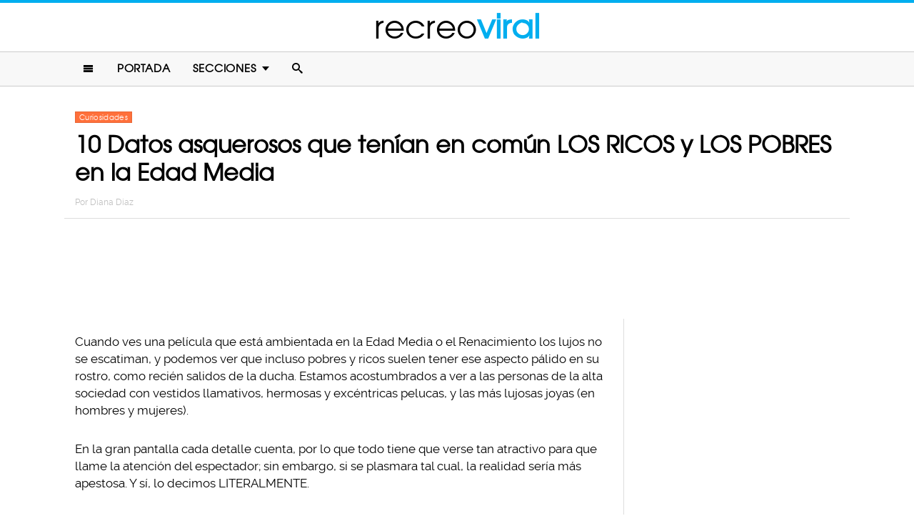

--- FILE ---
content_type: text/html; charset=UTF-8
request_url: https://www.recreoviral.com/curiosidades/datos-asquerosos-comun-ricos-pobres-edad-media/
body_size: 12466
content:
<!DOCTYPE html>
<html lang="es" xmlns:og="http://ogp.me/ns#" xmlns:fb="http://ogp.me/ns/fb#">
<head >
<meta charset="UTF-8" />
<meta name="description" content="Las películas de la Edad Media nos hacen creer que las personas de la alta sociedad eran pulcras; si se plasmara tal cual, la realidad sería más apestosa" />
<meta name="viewport" content="width=device-width, initial-scale=1" />
<meta name="viewport" content="width=device-width, initial-scale=1.0"/><title>¿Qué tenían en común los ricos y pobres en la Edad Media? </title>
<meta name='robots' content='max-image-preview:large' />
<script type="text/javascript" id="wpp-js" src="https://www.recreoviral.com/wp-content/plugins/wordpress-popular-posts/assets/js/wpp.min.js" data-sampling="1" data-sampling-rate="80" data-api-url="https://www.recreoviral.com/wp-json/wordpress-popular-posts" data-post-id="105571" data-token="8fca38072d" data-lang="0" data-debug="0"></script>

<script>function loadFont(a,b,c){function d(){if(!window.FontFace)return!1;var a=new FontFace("t",'url("data:application/font-woff2,") format("woff2")');return a.load(),"loading"===a.status}var e=navigator.userAgent,f=!window.addEventListener||e.match(/(Android (2|3|4.0|4.1|4.2|4.3))|(Opera (Mini|Mobi))/)&&!e.match(/Chrome/);if(!f){var g={};try{g=localStorage||{}}catch(h){}var i="x-font-"+a,j=i+"url",k=i+"css",l=g[j],m=g[k],n=document.createElement("style");if(n.rel="stylesheet",document.head.appendChild(n),!m||l!==b&&l!==c){var o=c&&d()?c:b,p=new XMLHttpRequest;p.open("GET",o),p.onload=function(){p.status>=200&&p.status<400&&(g[j]=o,g[k]=n.textContent=p.responseText)},p.send()}else n.textContent=m}}</script><script>loadFont('recreofont', '/wp-content/themes/reban3/css/data3-woff.css?v5.1', '/wp-content/themes/reban3/css/data3-woff2.css?v5.1')</script>

<link rel='dns-prefetch' href='//www.recreoviral.com' />
<link rel="alternate" type="application/rss+xml" title="recreoviral &raquo; Feed" href="https://www.recreoviral.com/feed/" />
<link rel="alternate" type="application/rss+xml" title="recreoviral &raquo; Comments Feed" href="https://www.recreoviral.com/comments/feed/" />
<link rel="canonical" href="https://www.recreoviral.com/curiosidades/datos-asquerosos-comun-ricos-pobres-edad-media/" />
<link rel='stylesheet' id='reban-css' href='https://www.recreoviral.com/wp-content/themes/reban3/style.css?ver=20170901ar3' type='text/css' media='all' />
<link rel='stylesheet' id='wp-block-library-css' href='https://www.recreoviral.com/wp-includes/css/dist/block-library/style.min.css?ver=6.5.7' type='text/css' media='all' />
<style id='classic-theme-styles-inline-css' type='text/css'>
/*! This file is auto-generated */
.wp-block-button__link{color:#fff;background-color:#32373c;border-radius:9999px;box-shadow:none;text-decoration:none;padding:calc(.667em + 2px) calc(1.333em + 2px);font-size:1.125em}.wp-block-file__button{background:#32373c;color:#fff;text-decoration:none}
</style>
<style id='global-styles-inline-css' type='text/css'>
body{--wp--preset--color--black: #000000;--wp--preset--color--cyan-bluish-gray: #abb8c3;--wp--preset--color--white: #ffffff;--wp--preset--color--pale-pink: #f78da7;--wp--preset--color--vivid-red: #cf2e2e;--wp--preset--color--luminous-vivid-orange: #ff6900;--wp--preset--color--luminous-vivid-amber: #fcb900;--wp--preset--color--light-green-cyan: #7bdcb5;--wp--preset--color--vivid-green-cyan: #00d084;--wp--preset--color--pale-cyan-blue: #8ed1fc;--wp--preset--color--vivid-cyan-blue: #0693e3;--wp--preset--color--vivid-purple: #9b51e0;--wp--preset--gradient--vivid-cyan-blue-to-vivid-purple: linear-gradient(135deg,rgba(6,147,227,1) 0%,rgb(155,81,224) 100%);--wp--preset--gradient--light-green-cyan-to-vivid-green-cyan: linear-gradient(135deg,rgb(122,220,180) 0%,rgb(0,208,130) 100%);--wp--preset--gradient--luminous-vivid-amber-to-luminous-vivid-orange: linear-gradient(135deg,rgba(252,185,0,1) 0%,rgba(255,105,0,1) 100%);--wp--preset--gradient--luminous-vivid-orange-to-vivid-red: linear-gradient(135deg,rgba(255,105,0,1) 0%,rgb(207,46,46) 100%);--wp--preset--gradient--very-light-gray-to-cyan-bluish-gray: linear-gradient(135deg,rgb(238,238,238) 0%,rgb(169,184,195) 100%);--wp--preset--gradient--cool-to-warm-spectrum: linear-gradient(135deg,rgb(74,234,220) 0%,rgb(151,120,209) 20%,rgb(207,42,186) 40%,rgb(238,44,130) 60%,rgb(251,105,98) 80%,rgb(254,248,76) 100%);--wp--preset--gradient--blush-light-purple: linear-gradient(135deg,rgb(255,206,236) 0%,rgb(152,150,240) 100%);--wp--preset--gradient--blush-bordeaux: linear-gradient(135deg,rgb(254,205,165) 0%,rgb(254,45,45) 50%,rgb(107,0,62) 100%);--wp--preset--gradient--luminous-dusk: linear-gradient(135deg,rgb(255,203,112) 0%,rgb(199,81,192) 50%,rgb(65,88,208) 100%);--wp--preset--gradient--pale-ocean: linear-gradient(135deg,rgb(255,245,203) 0%,rgb(182,227,212) 50%,rgb(51,167,181) 100%);--wp--preset--gradient--electric-grass: linear-gradient(135deg,rgb(202,248,128) 0%,rgb(113,206,126) 100%);--wp--preset--gradient--midnight: linear-gradient(135deg,rgb(2,3,129) 0%,rgb(40,116,252) 100%);--wp--preset--font-size--small: 13px;--wp--preset--font-size--medium: 20px;--wp--preset--font-size--large: 36px;--wp--preset--font-size--x-large: 42px;--wp--preset--spacing--20: 0.44rem;--wp--preset--spacing--30: 0.67rem;--wp--preset--spacing--40: 1rem;--wp--preset--spacing--50: 1.5rem;--wp--preset--spacing--60: 2.25rem;--wp--preset--spacing--70: 3.38rem;--wp--preset--spacing--80: 5.06rem;--wp--preset--shadow--natural: 6px 6px 9px rgba(0, 0, 0, 0.2);--wp--preset--shadow--deep: 12px 12px 50px rgba(0, 0, 0, 0.4);--wp--preset--shadow--sharp: 6px 6px 0px rgba(0, 0, 0, 0.2);--wp--preset--shadow--outlined: 6px 6px 0px -3px rgba(255, 255, 255, 1), 6px 6px rgba(0, 0, 0, 1);--wp--preset--shadow--crisp: 6px 6px 0px rgba(0, 0, 0, 1);}:where(.is-layout-flex){gap: 0.5em;}:where(.is-layout-grid){gap: 0.5em;}body .is-layout-flex{display: flex;}body .is-layout-flex{flex-wrap: wrap;align-items: center;}body .is-layout-flex > *{margin: 0;}body .is-layout-grid{display: grid;}body .is-layout-grid > *{margin: 0;}:where(.wp-block-columns.is-layout-flex){gap: 2em;}:where(.wp-block-columns.is-layout-grid){gap: 2em;}:where(.wp-block-post-template.is-layout-flex){gap: 1.25em;}:where(.wp-block-post-template.is-layout-grid){gap: 1.25em;}.has-black-color{color: var(--wp--preset--color--black) !important;}.has-cyan-bluish-gray-color{color: var(--wp--preset--color--cyan-bluish-gray) !important;}.has-white-color{color: var(--wp--preset--color--white) !important;}.has-pale-pink-color{color: var(--wp--preset--color--pale-pink) !important;}.has-vivid-red-color{color: var(--wp--preset--color--vivid-red) !important;}.has-luminous-vivid-orange-color{color: var(--wp--preset--color--luminous-vivid-orange) !important;}.has-luminous-vivid-amber-color{color: var(--wp--preset--color--luminous-vivid-amber) !important;}.has-light-green-cyan-color{color: var(--wp--preset--color--light-green-cyan) !important;}.has-vivid-green-cyan-color{color: var(--wp--preset--color--vivid-green-cyan) !important;}.has-pale-cyan-blue-color{color: var(--wp--preset--color--pale-cyan-blue) !important;}.has-vivid-cyan-blue-color{color: var(--wp--preset--color--vivid-cyan-blue) !important;}.has-vivid-purple-color{color: var(--wp--preset--color--vivid-purple) !important;}.has-black-background-color{background-color: var(--wp--preset--color--black) !important;}.has-cyan-bluish-gray-background-color{background-color: var(--wp--preset--color--cyan-bluish-gray) !important;}.has-white-background-color{background-color: var(--wp--preset--color--white) !important;}.has-pale-pink-background-color{background-color: var(--wp--preset--color--pale-pink) !important;}.has-vivid-red-background-color{background-color: var(--wp--preset--color--vivid-red) !important;}.has-luminous-vivid-orange-background-color{background-color: var(--wp--preset--color--luminous-vivid-orange) !important;}.has-luminous-vivid-amber-background-color{background-color: var(--wp--preset--color--luminous-vivid-amber) !important;}.has-light-green-cyan-background-color{background-color: var(--wp--preset--color--light-green-cyan) !important;}.has-vivid-green-cyan-background-color{background-color: var(--wp--preset--color--vivid-green-cyan) !important;}.has-pale-cyan-blue-background-color{background-color: var(--wp--preset--color--pale-cyan-blue) !important;}.has-vivid-cyan-blue-background-color{background-color: var(--wp--preset--color--vivid-cyan-blue) !important;}.has-vivid-purple-background-color{background-color: var(--wp--preset--color--vivid-purple) !important;}.has-black-border-color{border-color: var(--wp--preset--color--black) !important;}.has-cyan-bluish-gray-border-color{border-color: var(--wp--preset--color--cyan-bluish-gray) !important;}.has-white-border-color{border-color: var(--wp--preset--color--white) !important;}.has-pale-pink-border-color{border-color: var(--wp--preset--color--pale-pink) !important;}.has-vivid-red-border-color{border-color: var(--wp--preset--color--vivid-red) !important;}.has-luminous-vivid-orange-border-color{border-color: var(--wp--preset--color--luminous-vivid-orange) !important;}.has-luminous-vivid-amber-border-color{border-color: var(--wp--preset--color--luminous-vivid-amber) !important;}.has-light-green-cyan-border-color{border-color: var(--wp--preset--color--light-green-cyan) !important;}.has-vivid-green-cyan-border-color{border-color: var(--wp--preset--color--vivid-green-cyan) !important;}.has-pale-cyan-blue-border-color{border-color: var(--wp--preset--color--pale-cyan-blue) !important;}.has-vivid-cyan-blue-border-color{border-color: var(--wp--preset--color--vivid-cyan-blue) !important;}.has-vivid-purple-border-color{border-color: var(--wp--preset--color--vivid-purple) !important;}.has-vivid-cyan-blue-to-vivid-purple-gradient-background{background: var(--wp--preset--gradient--vivid-cyan-blue-to-vivid-purple) !important;}.has-light-green-cyan-to-vivid-green-cyan-gradient-background{background: var(--wp--preset--gradient--light-green-cyan-to-vivid-green-cyan) !important;}.has-luminous-vivid-amber-to-luminous-vivid-orange-gradient-background{background: var(--wp--preset--gradient--luminous-vivid-amber-to-luminous-vivid-orange) !important;}.has-luminous-vivid-orange-to-vivid-red-gradient-background{background: var(--wp--preset--gradient--luminous-vivid-orange-to-vivid-red) !important;}.has-very-light-gray-to-cyan-bluish-gray-gradient-background{background: var(--wp--preset--gradient--very-light-gray-to-cyan-bluish-gray) !important;}.has-cool-to-warm-spectrum-gradient-background{background: var(--wp--preset--gradient--cool-to-warm-spectrum) !important;}.has-blush-light-purple-gradient-background{background: var(--wp--preset--gradient--blush-light-purple) !important;}.has-blush-bordeaux-gradient-background{background: var(--wp--preset--gradient--blush-bordeaux) !important;}.has-luminous-dusk-gradient-background{background: var(--wp--preset--gradient--luminous-dusk) !important;}.has-pale-ocean-gradient-background{background: var(--wp--preset--gradient--pale-ocean) !important;}.has-electric-grass-gradient-background{background: var(--wp--preset--gradient--electric-grass) !important;}.has-midnight-gradient-background{background: var(--wp--preset--gradient--midnight) !important;}.has-small-font-size{font-size: var(--wp--preset--font-size--small) !important;}.has-medium-font-size{font-size: var(--wp--preset--font-size--medium) !important;}.has-large-font-size{font-size: var(--wp--preset--font-size--large) !important;}.has-x-large-font-size{font-size: var(--wp--preset--font-size--x-large) !important;}
.wp-block-navigation a:where(:not(.wp-element-button)){color: inherit;}
:where(.wp-block-post-template.is-layout-flex){gap: 1.25em;}:where(.wp-block-post-template.is-layout-grid){gap: 1.25em;}
:where(.wp-block-columns.is-layout-flex){gap: 2em;}:where(.wp-block-columns.is-layout-grid){gap: 2em;}
.wp-block-pullquote{font-size: 1.5em;line-height: 1.6;}
</style>
<link rel="https://api.w.org/" href="https://www.recreoviral.com/wp-json/" /><link rel="alternate" type="application/json" href="https://www.recreoviral.com/wp-json/wp/v2/posts/105571" /><link rel="alternate" type="application/json+oembed" href="https://www.recreoviral.com/wp-json/oembed/1.0/embed?url=https%3A%2F%2Fwww.recreoviral.com%2Fcuriosidades%2Fdatos-asquerosos-comun-ricos-pobres-edad-media%2F" />
<link rel="alternate" type="text/xml+oembed" href="https://www.recreoviral.com/wp-json/oembed/1.0/embed?url=https%3A%2F%2Fwww.recreoviral.com%2Fcuriosidades%2Fdatos-asquerosos-comun-ricos-pobres-edad-media%2F&#038;format=xml" />
		<meta property="fb:pages" content="1062871757066701" />
					<meta property="ia:markup_url" content="https://www.recreoviral.com/curiosidades/datos-asquerosos-comun-ricos-pobres-edad-media/?ia_markup=1" />
			            <style id="wpp-loading-animation-styles">@-webkit-keyframes bgslide{from{background-position-x:0}to{background-position-x:-200%}}@keyframes bgslide{from{background-position-x:0}to{background-position-x:-200%}}.wpp-widget-block-placeholder,.wpp-shortcode-placeholder{margin:0 auto;width:60px;height:3px;background:#dd3737;background:linear-gradient(90deg,#dd3737 0%,#571313 10%,#dd3737 100%);background-size:200% auto;border-radius:3px;-webkit-animation:bgslide 1s infinite linear;animation:bgslide 1s infinite linear}</style>
            <link rel="icon" href="https://www.recreoviral.com/wp-content/themes/reban3/images/favicon.ico" />
<script type='text/javascript' src="/wp-content/themes/reban3/js/allv25.js?v170302a" async></script>

<!-- Google Tag Manager -->
<script>(function(w,d,s,l,i){w[l]=w[l]||[];w[l].push({'gtm.start':
new Date().getTime(),event:'gtm.js'});var f=d.getElementsByTagName(s)[0],
j=d.createElement(s),dl=l!='dataLayer'?'&l='+l:'';j.async=true;j.src=
'https://www.googletagmanager.com/gtm.js?id='+i+dl;f.parentNode.insertBefore(j,f);
})(window,document,'script','dataLayer','GTM-N65W3X');</script>
<!-- End Google Tag Manager -->

<!-- Google Tag Manager (noscript) -->
<noscript><iframe src="https://www.googletagmanager.com/ns.html?id=GTM-N65W3X"
height="0" width="0" style="display:none;visibility:hidden"></iframe></noscript>
<!-- End Google Tag Manager (noscript) --><script async src="https://securepubads.g.doubleclick.net/tag/js/gpt.js"></script>
<script>
  window.googletag = window.googletag || {cmd: []};
  googletag.cmd.push(function() {
    googletag.defineSlot('/86430479/RecreoViral_Inicio/Recreo_Top_Billboard', [[1, 1], [300, 250], [728, 90], [320, 100], [320, 50], [336, 280], [970, 90], [970, 250]], 'div-gpt-ad-1654038218056-0').addService(googletag.pubads());
    googletag.defineSlot('/86430479/RecreoViral_Inicio/Recreo_Posts_1st', [[300, 250], 'fluid', [336, 280]], 'div-gpt-ad-1507916214410-1').addService(googletag.pubads());
    googletag.defineSlot('/86430479/RecreoViral_Inicio/Recreo_Posts_2nd', [[300, 250], [336, 280]], 'div-gpt-ad-1507916214410-2').addService(googletag.pubads());
    googletag.defineSlot('/86430479/RecreoViral_Inicio/Recreo_Posts_3rd', [300, 600], 'div-gpt-ad-1507916214410-3').addService(googletag.pubads());
    googletag.defineSlot('/86430479/RecreoViral_Inicio/Recreo_Posts_4th', [300, 250], 'div-gpt-ad-1507916214410-4').addService(googletag.pubads());
    googletag.defineSlot('/86430479/RecreoViral_Inicio/Recreo_Posts_5th', [[300, 250], [300, 600]], 'div-gpt-ad-1507916214410-5').addService(googletag.pubads());
    googletag.pubads().enableSingleRequest();
    googletag.pubads().collapseEmptyDivs();
    googletag.pubads().enableVideoAds();

  // C) Enable lazy loading with...
  googletag.pubads().enableLazyLoad({
    fetchMarginPercent: 100,  // Fetch slots within 1 viewports.
    renderMarginPercent: 75,  // Render slots within .75 viewports.
    mobileScaling: 2  // 2X the above values on mobile.
  });

    googletag.enableServices();
  });
</script><!-- Auto ads -->
<script data-ad-client="ca-pub-1826128735587518" async src="https://pagead2.googlesyndication.com/pagead/js/adsbygoogle.js"></script><link rel="preload" href="/wp-content/themes/reban3/style.css?ver=20170901ar3" as="style"><link rel="preload" href="/wp-includes/css/dist/block-library/style.min.css?ver=6.5.7" as="style">
<!-- START - Open Graph and Twitter Card Tags 3.3.3 -->
 <!-- Facebook Open Graph -->
  <meta property="og:locale" content="es_LA"/>
  <meta property="og:site_name" content="recreoviral"/>
  <meta property="og:title" content="10 Datos asquerosos que tenían en común LOS RICOS y LOS POBRES en la Edad Media"/>
  <meta property="og:url" content="https://www.recreoviral.com/curiosidades/datos-asquerosos-comun-ricos-pobres-edad-media/"/>
  <meta property="og:type" content="article"/>
  <meta property="og:description" content="Cuando ves una película que está ambientada en la Edad Media o el Renacimiento los lujos no se escatiman, y podemos ver que incluso pobres y ricos suelen tener ese aspecto pálido en su rostro, como recién salidos de la ducha. Estamos acostumbrados a ver a las personas de la alta sociedad con vestido"/>
  <meta property="og:image" content="https://www.recreoviral.com/wp-content/uploads/2016/04/COVER-EDAD-MEDIA.jpg"/>
  <meta property="og:image:url" content="https://www.recreoviral.com/wp-content/uploads/2016/04/COVER-EDAD-MEDIA.jpg"/>
  <meta property="og:image:secure_url" content="https://www.recreoviral.com/wp-content/uploads/2016/04/COVER-EDAD-MEDIA.jpg"/>
  <meta property="og:image:width" content="1200"/>
  <meta property="og:image:height" content="627"/>
  <meta property="article:published_time" content="2016-06-09T07:45:48-05:00"/>
  <meta property="article:modified_time" content="2017-01-27T18:05:29-06:00" />
  <meta property="og:updated_time" content="2017-01-27T18:05:29-06:00" />
  <meta property="article:section" content="Curiosidades"/>
 <!-- Google+ / Schema.org -->
  <meta itemprop="datePublished" content="2016-06-09"/>
  <meta itemprop="dateModified" content="2017-01-27T18:05:29-06:00" />
  <meta itemprop="author" content="Diana Diaz"/>
 <!-- Twitter Cards -->
 <!-- SEO -->
 <!-- Misc. tags -->
 <!-- is_singular -->
<!-- END - Open Graph and Twitter Card Tags 3.3.3 -->
	
</head>
<body class="post-template-default single single-post postid-105571 single-format-standard header-full-width content-sidebar genesis-breadcrumbs-hidden" itemscope itemtype="https://schema.org/WebPage">	<div id="sb-site">
<div class="site-container"><header class="site-header" itemscope itemtype="https://schema.org/WPHeader"><div class="wrap"><div class="title-area"><p class="site-title" itemprop="headline"><a href="https://www.recreoviral.com/" title="recreoviral">recreo<span class="custom-title">viral</span></a></p></div><div class="clearfix"></div>
<div class="responsive-search sb-right">
    <form role="search" method="get" class="search-form" action="https://www.recreoviral.com/">
            <input type="text" value="" name="s" class="search-input" placeholder="Buscar en el sitio" /><input type="submit" class="search-submit" value="Buscar" />
    </form>
</div>
    <a class="sb-toggle-left" href="#"><i class="icon-menu"></i></a>
	<a class="sb-toggle-right search-icon" href="#"><i class="icon-search"></i></a>
</div></header><nav class="nav-primary" aria-label="Main" itemscope itemtype="https://schema.org/SiteNavigationElement"><div class="wrap"><ul id="menu-main-menu" class="menu genesis-nav-menu menu-primary"><li class="menu-item mobile-item"><a class="sb-toggle-left" href="#"><i class="icon-menu"></i></a></li><li id="menu-item-235" class="menu-item menu-item-type-custom menu-item-object-custom menu-item-235"><a href="/" itemprop="url"><span itemprop="name">Portada</span></a></li>
<li id="menu-item-236" class="menu-item menu-item-type-custom menu-item-object-custom menu-item-has-children menu-item-236"><a itemprop="url"><span itemprop="name">Secciones</span></a>
<ul class="sub-menu">
	<li id="menu-item-114" class="menu-item menu-item-type-taxonomy menu-item-object-category menu-item-114"><a href="https://www.recreoviral.com/category/animales/" itemprop="url"><span itemprop="name">Animales</span></a></li>
	<li id="menu-item-537" class="menu-item menu-item-type-taxonomy menu-item-object-category menu-item-537"><a href="https://www.recreoviral.com/category/creatividad/" itemprop="url"><span itemprop="name">Arte &#038; Creatividad</span></a></li>
	<li id="menu-item-116" class="menu-item menu-item-type-taxonomy menu-item-object-category menu-item-116"><a href="https://www.recreoviral.com/category/aventura/" itemprop="url"><span itemprop="name">Aventura &#038; Deportes</span></a></li>
	<li id="menu-item-117" class="menu-item menu-item-type-taxonomy menu-item-object-category menu-item-117"><a href="https://www.recreoviral.com/category/baile/" itemprop="url"><span itemprop="name">Baile</span></a></li>
	<li id="menu-item-118" class="menu-item menu-item-type-taxonomy menu-item-object-category menu-item-118"><a href="https://www.recreoviral.com/category/publicidad/" itemprop="url"><span itemprop="name">Campañas Publicitarias</span></a></li>
	<li id="menu-item-4097" class="menu-item menu-item-type-taxonomy menu-item-object-category current-post-ancestor current-menu-parent current-post-parent menu-item-4097"><a href="https://www.recreoviral.com/category/curiosidades/" itemprop="url"><span itemprop="name">Curiosidades</span></a></li>
	<li id="menu-item-119" class="menu-item menu-item-type-taxonomy menu-item-object-category menu-item-119"><a href="https://www.recreoviral.com/category/experimentos/" itemprop="url"><span itemprop="name">Experimentos Sociales</span></a></li>
	<li id="menu-item-120" class="menu-item menu-item-type-taxonomy menu-item-object-category menu-item-120"><a href="https://www.recreoviral.com/category/fotografia/" itemprop="url"><span itemprop="name">Fotografía</span></a></li>
	<li id="menu-item-124" class="menu-item menu-item-type-taxonomy menu-item-object-category menu-item-124"><a href="https://www.recreoviral.com/category/risa/" itemprop="url"><span itemprop="name">Humor &#038; Risa</span></a></li>
	<li id="menu-item-121" class="menu-item menu-item-type-taxonomy menu-item-object-category menu-item-121"><a href="https://www.recreoviral.com/category/reflexion/" itemprop="url"><span itemprop="name">Inspiración &#038; Reflexión</span></a></li>
	<li id="menu-item-122" class="menu-item menu-item-type-taxonomy menu-item-object-category menu-item-122"><a href="https://www.recreoviral.com/category/lugares/" itemprop="url"><span itemprop="name">Lugares</span></a></li>
	<li id="menu-item-4098" class="menu-item menu-item-type-taxonomy menu-item-object-category menu-item-4098"><a href="https://www.recreoviral.com/category/naturaleza/" itemprop="url"><span itemprop="name">Naturaleza</span></a></li>
	<li id="menu-item-4099" class="menu-item menu-item-type-taxonomy menu-item-object-category menu-item-4099"><a href="https://www.recreoviral.com/category/tragame-tierra/" itemprop="url"><span itemprop="name">Trágame tierra</span></a></li>
</ul>
</li>
<li class="menu-item mobile-item"><a class="sb-toggle-right search-icon" href="#"><i class="icon-search"></i></a></li></ul></div></nav><div class="site-inner">   <div class="header-box">
   <div class="single-post-category">
                    <a rel="category tag" class="curiosidades" href="https://www.recreoviral.com/category/curiosidades/">Curiosidades</a>
               </div>
   <h1 class="entry-title" itemprop="headline">10 Datos asquerosos que tenían en común LOS RICOS y LOS POBRES en la Edad Media</h1>
<p class="entry-meta">Por <span class="entry-author" itemprop="author" itemscope itemtype="http://schema.org/Person"><a href="https://www.recreoviral.com/author/diana" class="entry-author-link" itemprop="url" rel="author"><span class="entry-author-name" itemprop="name">Diana Diaz</span></a></span></p>
</div> 
    <div class="topbillboard"  style="float:none; text-align:center; margin:2rem 0!important; min-height:100px;">
  
  <!-- /86430479/RecreoViral_Inicio/Recreo_Top_Billboard -->
  <div id='div-gpt-ad-1654038218056-0' style='min-width: 300px; min-height: 50px;'>
    <script>
      googletag.cmd.push(function() { googletag.display('div-gpt-ad-1654038218056-0'); });
    </script>
  </div>

</div><div class="content-sidebar-wrap"><main class="content"><article class="post-105571 post type-post status-publish format-standard has-post-thumbnail category-curiosidades entry" aria-label="10 Datos asquerosos que tenían en común LOS RICOS y LOS POBRES en la Edad Media" itemscope itemtype="https://schema.org/CreativeWork"><header class="entry-header"></header><div class="entry-content" itemprop="text"><p>Cuando ves una película que está ambientada en la Edad Media o el Renacimiento los lujos no se escatiman, y podemos ver que incluso pobres y ricos suelen tener ese aspecto pálido en su rostro, como recién salidos de la ducha. Estamos acostumbrados a ver a las personas de la alta sociedad con vestidos llamativos, hermosas y excéntricas pelucas, y las más lujosas joyas (en hombres y mujeres).</p><div class="full-adsense" style="float:none;text-align:center;margin: 3rem 0;">

<!-- /86430479/RecreoViral_Inicio/Recreo_Posts_1st -->
<div id='div-gpt-ad-1507916214410-1'>
<script>
googletag.cmd.push(function() { googletag.display('div-gpt-ad-1507916214410-1'); });
</script>
</div>

</div>
<p>En la gran pantalla cada detalle cuenta, por lo que todo tiene que verse tan atractivo para que llame la atención del espectador; sin embargo, si se plasmara tal cual, la realidad sería más apestosa. Y sí, lo decimos LITERALMENTE.</p>
<h2>1. La apariencia pulcra de las películas es una farsa</h2>
<p><a href="https://www.recreoviral.com/wp-content/uploads/2016/04/baño-edad-media-4.gif"><img decoding="async" class="alignnone wp-image-105590" src="https://www.recreoviral.com/wp-content/uploads/2016/04/baño-edad-media-4.gif" alt="Hombre con cara de susto con disfraz de la edad media" width="505" height="370" /></a></p>
<p>Resulta que esa apariencia de las mejillas sonrojadas y que parecen ser personas muy pulcras son en realidad pura mentira, pues desde la caída del Imperio Romano, en el 476, y hasta finales del siglo XVIII, la higiene personal brilla por su ausencia.</p>
<p>Resulta que cuando llegó la cristiandad quitó muchas costumbres y ritos romanos, entre los que incluyó el aseo personal y los baños, pues lo consideraba como un lujo innecesario que incitaba al pecado. Así que lo prohibió.</p>
<h2>2. Tenían un miedo irracional al agua</h2>
<p><a href="https://www.recreoviral.com/wp-content/uploads/2016/04/baño-edad-media-8.gif"><img decoding="async" class="alignnone wp-image-105592 size-full" src="https://www.recreoviral.com/wp-content/uploads/2016/04/baño-edad-media-8.gif" alt="hombre en la Edad Media con peluca con cara de asombro" width="500" height="240" srcset="https://www.recreoviral.com/wp-content/uploads/2016/04/baño-edad-media-8.gif 500w, https://www.recreoviral.com/wp-content/uploads/2016/04/baño-edad-media-8-400x192.gif 400w" sizes="(max-width: 500px) 100vw, 500px" /></a></p>
<p>Llegó a tal grado que fueron los mismos médicos -la mayoría también sacerdotes y monjes- quienes extendieron un miedo irracional al agua, pues decían que el agua, sobre todo la caliente, debilitaba los órganos, lo que ocasionaba que el cuerpo estuviera expuesto a condiciones insalubres y vulnerable a cualquier tipo de enfermedades. Consideraban el agua completamente perjudicial, pues decían que era mala para la vista, provocaba dolor dental, empalidecía el rostro y dejaba el cuerpo sensible al frío y la piel reseca en verano; incluso decían que tener una capa de mugre sobre la piel podría impedir que las enfermedades penetraran en el organismo.</p>
<h2>3. Quizás estés pensando que eso era sólo para la gente pobre, pues ¡no!</h2>
<p><a href="https://www.recreoviral.com/wp-content/uploads/2016/04/baño-edad-media.gif"><img loading="lazy" decoding="async" class="alignnone wp-image-105595" src="https://www.recreoviral.com/wp-content/uploads/2016/04/baño-edad-media.gif" alt="Reina y rey viéndose con cara de complicidad" width="499" height="303" /></a></p>
<p>La misma reina Isabel de Castilla, ferviente católica, presumía &#8211; PRESUMÍA &#8211; de haberse lavado solo dos veces en su vida, después de nacer y el día de antes de su boda. Algo normal entre la clase palaciega del sigo XV.</p>
<p>Así es, el olor de la clase alta era tan desagradable como el de la clase baja.  Los lujosos vestidos y las ostentosas pelucas no se lavaban seguido, y ahí encontrabas liendres y piojos (se dice que bajo las pelucas ponían trozos de tocino fresco para que los bichos se adhirieran a ellas).</p>
<p>Los más adinerados, como el famoso Rey Enrique VIII, contaban con un grupo de sirvientes dedicados a despiojarlos una vez al día, limpiarles el trasero después de hacer sus necesidades y lavar sus partes íntimas. En las zonas exteriores, estos lacayos también se encargaban de ahuyentar a los insectos y moscas que pululaban alrededor de ellos.</p>
<h2>4. Cuanto más grande era la ciudad, más apestosa</h2>
<p><a href="https://www.recreoviral.com/wp-content/uploads/2016/04/baño-edad-media-3.gif"><img loading="lazy" decoding="async" class="alignnone wp-image-105596 size-full" src="https://www.recreoviral.com/wp-content/uploads/2016/04/baño-edad-media-3.gif" alt="María Antonieta echándose aire con un abanico" width="500" height="270" srcset="https://www.recreoviral.com/wp-content/uploads/2016/04/baño-edad-media-3.gif 500w, https://www.recreoviral.com/wp-content/uploads/2016/04/baño-edad-media-3-400x216.gif 400w" sizes="(max-width: 500px) 100vw, 500px" /></a></p>
<p>Razón por la que París y Londres fueron consideradas como las ciudades más sucias del mundo.</p>
<p>El olor de las calles era horrible, pero el de las casas y edificios públicos no era mejor, sobre todo si se producía una aglomeración de gente. En las iglesias, por ejemplo, se quemaba incienso para enmascarar el olor hediondo que despedían los feligreses.</p><div class="full-adsense" style="float:none;text-align:center;margin: 3rem 0;">
    
<!-- /86430479/RecreoViral_Inicio/Recreo_Posts_2nd -->
<div id='div-gpt-ad-1507916214410-2'>
<script>
googletag.cmd.push(function() { googletag.display('div-gpt-ad-1507916214410-2'); });
</script>
</div>

</div>
<h2>5. Realizaban aseos en &#8220;seco&#8221;</h2>
<p><a href="https://www.recreoviral.com/wp-content/uploads/2016/04/ridiculous.gif"><img loading="lazy" decoding="async" class="alignnone size-full wp-image-112054" src="https://www.recreoviral.com/wp-content/uploads/2016/04/ridiculous.gif" alt="Gif no estoy siendo ridícula " width="500" height="210" srcset="https://www.recreoviral.com/wp-content/uploads/2016/04/ridiculous.gif 500w, https://www.recreoviral.com/wp-content/uploads/2016/04/ridiculous-400x168.gif 400w" sizes="(max-width: 500px) 100vw, 500px" /></a></p>
<p>La gente realizó aseos en “seco” frontando una toalla húmeda solo por las partes del cuerpo que quedaban expuestas.</p>
<h2>6. La piel bajo la ropa podía pasar años antes de ver una gota de agua</h2>
<p><a href="https://www.recreoviral.com/wp-content/uploads/2016/04/baño-edad-media-2.gif"><img loading="lazy" decoding="async" class="alignnone wp-image-105602" src="https://www.recreoviral.com/wp-content/uploads/2016/04/baño-edad-media-2.gif" alt="Hombre gritando asustado vestido como en la Edad Media" width="502" height="492" /></a></p>
<p>Los médicos prohibían a las madres que bañaran a los niños con la intención de evitar accidentes o se volvieran “blandos”. La gente tenía miedo a la muerte y por ello no se lavaban, pero precisamente así era como la encontraban. Cualquier corte o herida se infectaba rápidamente y la mortalidad infantil era altísima.</p>
<h2>7. Después de dos siglos se popularizó el &#8220;baño anual&#8221;</h2>
<p><a href="https://www.recreoviral.com/wp-content/uploads/2016/04/baño-edad-media-1.gif"><img loading="lazy" decoding="async" class="alignnone wp-image-105597 size-full" src="https://www.recreoviral.com/wp-content/uploads/2016/04/baño-edad-media-1.gif" alt="Mujer y hombre en la edad media diciendo &quot;crueldad&quot;" width="500" height="198" srcset="https://www.recreoviral.com/wp-content/uploads/2016/04/baño-edad-media-1.gif 500w, https://www.recreoviral.com/wp-content/uploads/2016/04/baño-edad-media-1-400x158.gif 400w" sizes="(max-width: 500px) 100vw, 500px" /></a></p>
<p>Tuvieron que pasar dos siglos para que la población aceptara el baño como un mal necesario. En el siglo XVII se popularizó lo que llamamos el “baño anual”, donde una vez al año la familia realizaba un baño en una tina de agua caliente.</p>
<p>Primero el cabeza de familia, seguido por el resto de hombres por orden de edad. En el segundo turno las mujeres, también por edad. Y por último los niños, niñas y bebés que debían conformarse con el agua sucia y fría.</p>
<h2>8. Las personas no se quitaban el sombrero para que los piojos no saltaran</h2>
<p><a href="https://www.recreoviral.com/wp-content/uploads/2016/04/baño-edad-media-5.gif"><img loading="lazy" decoding="async" class="alignnone wp-image-105601 size-full" src="https://www.recreoviral.com/wp-content/uploads/2016/04/baño-edad-media-5.gif" alt="hombres entran a un lugar y se quitan el sombrero" width="500" height="250" srcset="https://www.recreoviral.com/wp-content/uploads/2016/04/baño-edad-media-5.gif 500w, https://www.recreoviral.com/wp-content/uploads/2016/04/baño-edad-media-5-400x200.gif 400w" sizes="(max-width: 500px) 100vw, 500px" /></a></p>
<p>Las personas a menudo no se quitaban el sombrero para poder tomar sus alimentos, y no eran porque fueran malos anfitriones, estos accesorios evitaban que las liendres y los piojos saltarán a la comida. Además, disimulaban un poquito el mal olor.</p>
<h2>9. ¿Conoces la tradición del ramo de novias? Así empezó&#8230;</h2>
<p><a href="https://www.recreoviral.com/wp-content/uploads/2016/04/baño-edad-media-6.gif"><img loading="lazy" decoding="async" class="alignnone wp-image-105599 size-full" src="https://www.recreoviral.com/wp-content/uploads/2016/04/baño-edad-media-6.gif" alt="Pelicula La Duquesa, donde ella dice &quot;estás en lo correcto&quot;" width="500" height="250" srcset="https://www.recreoviral.com/wp-content/uploads/2016/04/baño-edad-media-6.gif 500w, https://www.recreoviral.com/wp-content/uploads/2016/04/baño-edad-media-6-400x200.gif 400w" sizes="(max-width: 500px) 100vw, 500px" /></a></p>
<p>La mayoría de los matrimonios se celebraban en junio, de forma que coincidiera con el verano boreal. La razón era simple: el primer baño del año era, por norma general, tomado en mayo; de forma que en junio, la pestilencia de los novios aún era tolerable.</p>
<p>De cualquier forma, y como un mes de suciedad da para tumbar a cualquiera, las novias solían llevar ramos de flores al lado de su cuerpo y en los carruajes para disfrazar el mal olor.</p>
<p>Así nació la tradición de casarse entre mayo y junio, y el conocido ramo de flores que aún hoy portan las novias.</p>
<h2>10. El baño se convirtió en una práctica más frecuente&#8230; para los hombres</h2>
<p><a href="https://www.recreoviral.com/wp-content/uploads/2016/04/baño-edad-media-10.gif"><img loading="lazy" decoding="async" class="alignnone wp-image-105600" src="https://www.recreoviral.com/wp-content/uploads/2016/04/baño-edad-media-10.gif" alt="Escena ambientada en la Edad Media donde mujeres juegan póker y se ríen" width="505" height="468" /></a></p>
<p>No fue hasta mediados del siglo XIX que el baño se convirtió en una práctica más frecuente. Primero cuando la necesidad lo exigía, después una vez al mes, y luego, una o dos veces por semana.Aunque a las mujeres no se les recomendaba que lavaran sus partes íntimas, pues aún se relacionaba esta práctica con la infertilidad. Tampoco podían bañarse durante el período, una creencia que en algunos círculos se mantiene hoy día.</p>
<p>Curiosamente las civilizaciones antiguas no eran tan sucias como las de la edad media y el renacimiento. Al revés, existe un amplio registro documental sobre sus hábitos de higiene, baños termales, aseos diarios, afeitado corporal y mucho más. Pero todo se perdió tras la caída del Imperio romano. Más de 1000 años duró este ejercicio de involución humana, que hizo de la suciedad su bandera y que terminó bien entrado el siglo XIX. Esperemos que jamás vuelva a repetirse.</p>
<div class="full-adsense" style="float:none;text-align:center;margin: 2.4rem 0;">
    
<!-- /86430479/RecreoViral_Inicio/Recreo_Posts_3rd -->
<div id='div-gpt-ad-1507916214410-3'>
<script>
googletag.cmd.push(function() { googletag.display('div-gpt-ad-1507916214410-3'); });
</script>
</div>

</div><!-- CONTENT END 1 -->
</div></article>		<section class="fuentes-art">
        <div class="credit-button">
            <span class="icon"></span><h3>Creditos:</h3>
								
				<span class="credit-sources">La Voz del Muro</span>
            <i class="fa-angle-down pull-right credit-icon"></i>
        </div>
        <div class="credit-wrapper">
            <ol class="credit-full-sources">
                	            	        	                                <li>
                                    <p><a href="http://lavozdelmuro.net/hasta-hace-muy-poco-habia-algo-comun-entre-ricos-y-pobres-que-te-pondra-la-piel-de-gallina/" target="_blank"> La Voz del Muro</a>
                                   </p>
                                </li>
                            	 
            </ol>	
        </div>
	</section>
    </main><aside class="sidebar sidebar-primary widget-area" role="complementary" aria-label="Primary Sidebar" itemscope itemtype="https://schema.org/WPSideBar"><section id="ai_widget-2" class="widget block-widget"><div class="widget-wrap"><div class="sidebarad">

<!-- /86430479/RecreoViral_Inicio/Recreo_Posts_4th -->
<div id='div-gpt-ad-1507916214410-4'>
<script>
googletag.cmd.push(function() { googletag.display('div-gpt-ad-1507916214410-4'); });
</script>
</div>

</div></div></section>

<section id="wpp-2" class="widget popular-posts"><div class="widget-wrap">

</div></section>

<section id="ai_widget-3" class="widget block-widget"><div class="widget-wrap"><div class="mysticky">

<!-- /86430479/RecreoViral_Inicio/Recreo_Posts_5th -->
<div id='div-gpt-ad-1507916214410-5'>
<script>
googletag.cmd.push(function() { googletag.display('div-gpt-ad-1507916214410-5'); });
</script>
</div>

</div></div></section>
</aside></div>   
		<div class="clearfix"></div>
		<div class="custom-related-posts">
		<div class='yarpp yarpp-related yarpp-related-website yarpp-template-yarpp-template-okchicas'>
<h3>Artículos Recomendados</h3>
<div class="yarpp-thumbnails-horizontal">
					<a href="https://www.recreoviral.com/curiosidades/razones-no-sobrevivir-en-la-edad-media/" class="yarpp-thumbnail" rel="bookmark" title="20 Razones por las que no Habrías Sobrevivido en la Edad Media">
			<img width="520" height="272" src="https://www.recreoviral.com/wp-content/uploads/2015/10/Cover-20-Reason-Shakespiare-1-520x272.jpg" class="attachment-portfolio size-portfolio wp-post-image" alt="Prácticas medievales sobre la higiene son todo menos higiénicas" decoding="async" loading="lazy" srcset="https://www.recreoviral.com/wp-content/uploads/2015/10/Cover-20-Reason-Shakespiare-1-520x272.jpg 520w, https://www.recreoviral.com/wp-content/uploads/2015/10/Cover-20-Reason-Shakespiare-1.jpg 700w" sizes="(max-width: 520px) 100vw, 520px" />                             <!--<img src="" width="" height="" title="" alt=""/>-->
            <div class="desc"><span>20 Razones por las que no Habrías Sobrevivido en la Edad Media</span></div>
            </a>
							<a href="https://www.recreoviral.com/experimentos/tecnicas-artilugios-medievales/" class="yarpp-thumbnail" rel="bookmark" title="15 Técnicas y artilugios de tortura más crueles de la Edad Media">
			<img width="520" height="272" src="https://www.recreoviral.com/wp-content/uploads/2017/01/Cover-tortura-edad-media-520x272.jpg" class="attachment-portfolio size-portfolio wp-post-image" alt="" decoding="async" loading="lazy" srcset="https://www.recreoviral.com/wp-content/uploads/2017/01/Cover-tortura-edad-media-520x272.jpg 520w, https://www.recreoviral.com/wp-content/uploads/2017/01/Cover-tortura-edad-media-400x209.jpg 400w, https://www.recreoviral.com/wp-content/uploads/2017/01/Cover-tortura-edad-media-730x381.jpg 730w, https://www.recreoviral.com/wp-content/uploads/2017/01/Cover-tortura-edad-media.jpg 1200w" sizes="(max-width: 520px) 100vw, 520px" />                             <!--<img src="" width="" height="" title="" alt=""/>-->
            <div class="desc"><span>15 Técnicas y artilugios de tortura más crueles de la Edad Media</span></div>
            </a>
							<a href="https://www.recreoviral.com/risa/perosnas-tenian-trabajo-fracasaron-intento/" class="yarpp-thumbnail" rel="bookmark" title="15 Personas que solo tenían un trabajo pero fracasaron en el intento">
			<img width="520" height="272" src="https://www.recreoviral.com/wp-content/uploads/2017/04/jon-520x272.jpg" class="attachment-portfolio size-portfolio wp-post-image" alt="Cover personas que solo tenían un trabajo y lo hicieron lo peor posible" decoding="async" loading="lazy" srcset="https://www.recreoviral.com/wp-content/uploads/2017/04/jon-520x272.jpg 520w, https://www.recreoviral.com/wp-content/uploads/2017/04/jon-400x209.jpg 400w, https://www.recreoviral.com/wp-content/uploads/2017/04/jon-730x381.jpg 730w, https://www.recreoviral.com/wp-content/uploads/2017/04/jon.jpg 1200w" sizes="(max-width: 520px) 100vw, 520px" />                             <!--<img src="" width="" height="" title="" alt=""/>-->
            <div class="desc"><span>15 Personas que solo tenían un trabajo pero fracasaron en el intento</span></div>
            </a>
							<a href="https://www.recreoviral.com/curiosidades/usos-de-cortineros-en-casa/" class="yarpp-thumbnail" rel="bookmark" title="12 Usos que no sabías que tenían tus cortineros en casa">
			<img width="520" height="272" src="https://www.recreoviral.com/wp-content/uploads/2016/06/Cover-Los-cortineros-no-solo-tienen-ese-uso-¡Aqui-te-mostramos-12-mas-520x272.jpg" class="attachment-portfolio size-portfolio wp-post-image" alt="" decoding="async" loading="lazy" srcset="https://www.recreoviral.com/wp-content/uploads/2016/06/Cover-Los-cortineros-no-solo-tienen-ese-uso-¡Aqui-te-mostramos-12-mas-520x272.jpg 520w, https://www.recreoviral.com/wp-content/uploads/2016/06/Cover-Los-cortineros-no-solo-tienen-ese-uso-¡Aqui-te-mostramos-12-mas-400x209.jpg 400w, https://www.recreoviral.com/wp-content/uploads/2016/06/Cover-Los-cortineros-no-solo-tienen-ese-uso-¡Aqui-te-mostramos-12-mas-730x381.jpg 730w, https://www.recreoviral.com/wp-content/uploads/2016/06/Cover-Los-cortineros-no-solo-tienen-ese-uso-¡Aqui-te-mostramos-12-mas.jpg 1200w" sizes="(max-width: 520px) 100vw, 520px" />                             <!--<img src="" width="" height="" title="" alt=""/>-->
            <div class="desc"><span>12 Usos que no sabías que tenían tus cortineros en casa</span></div>
            </a>
							<a href="https://www.recreoviral.com/risa/letreros-bano-explican-perfeccion-hombre-y-mujer/" class="yarpp-thumbnail" rel="bookmark" title="10 Letreros de baño que explican a la perfección la diferencia entre hombre y mujer">
			<img width="520" height="272" src="https://www.recreoviral.com/wp-content/uploads/2017/07/baño-520x272.jpg" class="attachment-portfolio size-portfolio wp-post-image" alt="Cover Geniales letreros de baño que explican la diferencia entre hombre y mujer" decoding="async" loading="lazy" srcset="https://www.recreoviral.com/wp-content/uploads/2017/07/baño-520x272.jpg 520w, https://www.recreoviral.com/wp-content/uploads/2017/07/baño-400x209.jpg 400w, https://www.recreoviral.com/wp-content/uploads/2017/07/baño-730x381.jpg 730w, https://www.recreoviral.com/wp-content/uploads/2017/07/baño.jpg 1200w" sizes="(max-width: 520px) 100vw, 520px" />                             <!--<img src="" width="" height="" title="" alt=""/>-->
            <div class="desc"><span>10 Letreros de baño que explican a la perfección la diferencia entre hombre y mujer</span></div>
            </a>
							<a href="https://www.recreoviral.com/curiosidades/ingeniosos-inventos-creados-comun-tu-yo/" class="yarpp-thumbnail" rel="bookmark" title="17  Ingeniosos objetos que fueron creados para la gente común como tú y como yo">
			<img width="520" height="272" src="https://www.recreoviral.com/wp-content/uploads/2017/06/uyy-1-520x272.jpg" class="attachment-portfolio size-portfolio wp-post-image" alt="Cover inventos fantasticos" decoding="async" loading="lazy" srcset="https://www.recreoviral.com/wp-content/uploads/2017/06/uyy-1-520x272.jpg 520w, https://www.recreoviral.com/wp-content/uploads/2017/06/uyy-1-400x209.jpg 400w, https://www.recreoviral.com/wp-content/uploads/2017/06/uyy-1-730x381.jpg 730w, https://www.recreoviral.com/wp-content/uploads/2017/06/uyy-1.jpg 1200w" sizes="(max-width: 520px) 100vw, 520px" />                             <!--<img src="" width="" height="" title="" alt=""/>-->
            <div class="desc"><span>17  Ingeniosos objetos que fueron creados para la gente común como tú y como yo</span></div>
            </a>
							<a href="https://www.recreoviral.com/tragame-tierra/asquerosos-disenos-de-unas-produciran-nauseas/" class="yarpp-thumbnail" rel="bookmark" title="14 Asquerosos diseños de uñas que te producirán más náuseas que nunca">
			<img width="520" height="272" src="https://www.recreoviral.com/wp-content/uploads/2016/08/15-horribles-fails-de-uñas-que-te-tendrán-riendo-un-buen-rato-520x272.jpg" class="attachment-portfolio size-portfolio wp-post-image" alt="" decoding="async" loading="lazy" srcset="https://www.recreoviral.com/wp-content/uploads/2016/08/15-horribles-fails-de-uñas-que-te-tendrán-riendo-un-buen-rato-520x272.jpg 520w, https://www.recreoviral.com/wp-content/uploads/2016/08/15-horribles-fails-de-uñas-que-te-tendrán-riendo-un-buen-rato-400x209.jpg 400w, https://www.recreoviral.com/wp-content/uploads/2016/08/15-horribles-fails-de-uñas-que-te-tendrán-riendo-un-buen-rato-730x381.jpg 730w, https://www.recreoviral.com/wp-content/uploads/2016/08/15-horribles-fails-de-uñas-que-te-tendrán-riendo-un-buen-rato.jpg 1200w" sizes="(max-width: 520px) 100vw, 520px" />                             <!--<img src="" width="" height="" title="" alt=""/>-->
            <div class="desc"><span>14 Asquerosos diseños de uñas que te producirán más náuseas que nunca</span></div>
            </a>
							<a href="https://www.recreoviral.com/tragame-tierra/arquitectos-solo-tenian-un-trabajo-terrible-mal/" class="yarpp-thumbnail" rel="bookmark" title="21 arquitectos que solo tenían un trabajo y lo hicieron terriblemente mal">
			<img width="520" height="272" src="https://www.recreoviral.com/wp-content/uploads/2016/11/COVER-CONSTRUC-FAIL-520x272.jpg" class="attachment-portfolio size-portfolio wp-post-image" alt="" decoding="async" loading="lazy" srcset="https://www.recreoviral.com/wp-content/uploads/2016/11/COVER-CONSTRUC-FAIL-520x272.jpg 520w, https://www.recreoviral.com/wp-content/uploads/2016/11/COVER-CONSTRUC-FAIL-400x209.jpg 400w, https://www.recreoviral.com/wp-content/uploads/2016/11/COVER-CONSTRUC-FAIL-730x381.jpg 730w, https://www.recreoviral.com/wp-content/uploads/2016/11/COVER-CONSTRUC-FAIL.jpg 1200w" sizes="(max-width: 520px) 100vw, 520px" />                             <!--<img src="" width="" height="" title="" alt=""/>-->
            <div class="desc"><span>21 arquitectos que solo tenían un trabajo y lo hicieron terriblemente mal</span></div>
            </a>
							<a href="https://www.recreoviral.com/risa/personas-no-tenian-dinero-creatividad/" class="yarpp-thumbnail" rel="bookmark" title="17 Personas que no tenían dinero, pero les sobra la creatividad">
			<img width="520" height="272" src="https://www.recreoviral.com/wp-content/uploads/2016/10/Cover-sin-dinero-520x272.jpg" class="attachment-portfolio size-portfolio wp-post-image" alt="" decoding="async" loading="lazy" srcset="https://www.recreoviral.com/wp-content/uploads/2016/10/Cover-sin-dinero-520x272.jpg 520w, https://www.recreoviral.com/wp-content/uploads/2016/10/Cover-sin-dinero-400x209.jpg 400w, https://www.recreoviral.com/wp-content/uploads/2016/10/Cover-sin-dinero-730x381.jpg 730w, https://www.recreoviral.com/wp-content/uploads/2016/10/Cover-sin-dinero.jpg 1200w" sizes="(max-width: 520px) 100vw, 520px" />                             <!--<img src="" width="" height="" title="" alt=""/>-->
            <div class="desc"><span>17 Personas que no tenían dinero, pero les sobra la creatividad</span></div>
            </a>
			</div>
</div>
   
		</div>

	</div><footer class="site-footer" itemscope itemtype="https://schema.org/WPFooter"><div class="wrap">       <div id="footer-menu">
            <div class="menu-footer-menu-container"><ul id="menu-footer-menu" class=""><li id="menu-item-75" class="menu-item menu-item-type-post_type menu-item-object-page menu-item-75"><a href="https://www.recreoviral.com/contacto/" itemprop="url">Contacto</a></li>
<li id="menu-item-78" class="menu-item menu-item-type-post_type menu-item-object-page menu-item-78"><a href="https://www.recreoviral.com/politica-de-privacidad/" itemprop="url">Política De Privacidad</a></li>
<li id="menu-item-79" class="menu-item menu-item-type-post_type menu-item-object-page menu-item-79"><a href="https://www.recreoviral.com/terminos-y-condiciones-de-uso/" itemprop="url">Terminos De Uso</a></li>
</ul></div>       </div>
        <div id="copyright"><p>&copy; 2026 Grupo REBAN</p></div>
</div></footer></div>	</div>
    <div class="sb-slidebar sb-left widget-area sb-menu"><section id="advanced_menu-2" class="widget widget_advanced_menu"><div class="widget-wrap"><div class="menu-main-menu-container"><ul id="menu-main-menu" class="sb-menu"><li class="menu-item menu-item-type-custom menu-item-object-custom menu-item-235"><a href="/" itemprop="url">Portada</a></li>
<li class="menu-item menu-item-type-custom menu-item-object-custom menu-item-has-children menu-item-236"><a itemprop="url">Secciones</a>
<ul class="sub-menu">
	<li class="menu-item menu-item-type-taxonomy menu-item-object-category menu-item-114"><a href="https://www.recreoviral.com/category/animales/" itemprop="url">Animales</a></li>
	<li class="menu-item menu-item-type-taxonomy menu-item-object-category menu-item-537"><a href="https://www.recreoviral.com/category/creatividad/" itemprop="url">Arte &#038; Creatividad</a></li>
	<li class="menu-item menu-item-type-taxonomy menu-item-object-category menu-item-116"><a href="https://www.recreoviral.com/category/aventura/" itemprop="url">Aventura &#038; Deportes</a></li>
	<li class="menu-item menu-item-type-taxonomy menu-item-object-category menu-item-117"><a href="https://www.recreoviral.com/category/baile/" itemprop="url">Baile</a></li>
	<li class="menu-item menu-item-type-taxonomy menu-item-object-category menu-item-118"><a href="https://www.recreoviral.com/category/publicidad/" itemprop="url">Campañas Publicitarias</a></li>
	<li class="menu-item menu-item-type-taxonomy menu-item-object-category current-post-ancestor current-menu-parent current-post-parent menu-item-4097"><a href="https://www.recreoviral.com/category/curiosidades/" itemprop="url">Curiosidades</a></li>
	<li class="menu-item menu-item-type-taxonomy menu-item-object-category menu-item-119"><a href="https://www.recreoviral.com/category/experimentos/" itemprop="url">Experimentos Sociales</a></li>
	<li class="menu-item menu-item-type-taxonomy menu-item-object-category menu-item-120"><a href="https://www.recreoviral.com/category/fotografia/" itemprop="url">Fotografía</a></li>
	<li class="menu-item menu-item-type-taxonomy menu-item-object-category menu-item-124"><a href="https://www.recreoviral.com/category/risa/" itemprop="url">Humor &#038; Risa</a></li>
	<li class="menu-item menu-item-type-taxonomy menu-item-object-category menu-item-121"><a href="https://www.recreoviral.com/category/reflexion/" itemprop="url">Inspiración &#038; Reflexión</a></li>
	<li class="menu-item menu-item-type-taxonomy menu-item-object-category menu-item-122"><a href="https://www.recreoviral.com/category/lugares/" itemprop="url">Lugares</a></li>
	<li class="menu-item menu-item-type-taxonomy menu-item-object-category menu-item-4098"><a href="https://www.recreoviral.com/category/naturaleza/" itemprop="url">Naturaleza</a></li>
	<li class="menu-item menu-item-type-taxonomy menu-item-object-category menu-item-4099"><a href="https://www.recreoviral.com/category/tragame-tierra/" itemprop="url">Trágame tierra</a></li>
</ul>
</li>
</ul></div></div></section>
</div><div class="sb-slidebar sb-right sb-style-overlay  widget-area"><section id="search-2" class="widget widget_search"><div class="widget-wrap"><form class="search-form" method="get" action="https://www.recreoviral.com/" role="search" itemprop="potentialAction" itemscope itemtype="https://schema.org/SearchAction"><input class="search-form-input" type="search" name="s" id="searchform-1" placeholder="Buscar en el sitio" itemprop="query-input"><input class="search-form-submit" type="submit" value="&#xe604;"><meta content="https://www.recreoviral.com/?s={s}" itemprop="target"></form></div></section>
</div></body></html>


--- FILE ---
content_type: text/html; charset=utf-8
request_url: https://www.google.com/recaptcha/api2/aframe
body_size: 266
content:
<!DOCTYPE HTML><html><head><meta http-equiv="content-type" content="text/html; charset=UTF-8"></head><body><script nonce="NAZg5LOvAgn6Qy-ACsp2_w">/** Anti-fraud and anti-abuse applications only. See google.com/recaptcha */ try{var clients={'sodar':'https://pagead2.googlesyndication.com/pagead/sodar?'};window.addEventListener("message",function(a){try{if(a.source===window.parent){var b=JSON.parse(a.data);var c=clients[b['id']];if(c){var d=document.createElement('img');d.src=c+b['params']+'&rc='+(localStorage.getItem("rc::a")?sessionStorage.getItem("rc::b"):"");window.document.body.appendChild(d);sessionStorage.setItem("rc::e",parseInt(sessionStorage.getItem("rc::e")||0)+1);localStorage.setItem("rc::h",'1769788275807');}}}catch(b){}});window.parent.postMessage("_grecaptcha_ready", "*");}catch(b){}</script></body></html>

--- FILE ---
content_type: application/javascript; charset=utf-8
request_url: https://fundingchoicesmessages.google.com/f/AGSKWxWpuxE9IboIZR9mBGjf94LswptV9-iVd1PwlFxSyB3T5C3csKlykoUIaMkAQLIM5_rMb0Sah-OoUzSTvL-yERq-urHD0RKU7rMzZTTa1c-eIyVZfagegT6t32JowxJaXTRHibiBgQ==?fccs=W251bGwsbnVsbCxudWxsLG51bGwsbnVsbCxudWxsLFsxNzY5Nzg4Mjc2LDIyMzAwMDAwMF0sbnVsbCxudWxsLG51bGwsW251bGwsWzcsOSw2XSxudWxsLDIsbnVsbCwiZW4iLG51bGwsbnVsbCxudWxsLG51bGwsbnVsbCwxXSwiaHR0cHM6Ly93d3cucmVjcmVvdmlyYWwuY29tL2N1cmlvc2lkYWRlcy9kYXRvcy1hc3F1ZXJvc29zLWNvbXVuLXJpY29zLXBvYnJlcy1lZGFkLW1lZGlhLyIsbnVsbCxbWzgsInpqZW5TVi1tRXNzIl0sWzksImVuLVVTIl0sWzE5LCIyIl0sWzE3LCJbMF0iXSxbMjQsIiJdLFsyOSwiZmFsc2UiXV1d
body_size: 217
content:
if (typeof __googlefc.fcKernelManager.run === 'function') {"use strict";this.default_ContributorServingResponseClientJs=this.default_ContributorServingResponseClientJs||{};(function(_){var window=this;
try{
var qp=function(a){this.A=_.t(a)};_.u(qp,_.J);var rp=function(a){this.A=_.t(a)};_.u(rp,_.J);rp.prototype.getWhitelistStatus=function(){return _.F(this,2)};var sp=function(a){this.A=_.t(a)};_.u(sp,_.J);var tp=_.ed(sp),up=function(a,b,c){this.B=a;this.j=_.A(b,qp,1);this.l=_.A(b,_.Pk,3);this.F=_.A(b,rp,4);a=this.B.location.hostname;this.D=_.Fg(this.j,2)&&_.O(this.j,2)!==""?_.O(this.j,2):a;a=new _.Qg(_.Qk(this.l));this.C=new _.dh(_.q.document,this.D,a);this.console=null;this.o=new _.mp(this.B,c,a)};
up.prototype.run=function(){if(_.O(this.j,3)){var a=this.C,b=_.O(this.j,3),c=_.fh(a),d=new _.Wg;b=_.hg(d,1,b);c=_.C(c,1,b);_.jh(a,c)}else _.gh(this.C,"FCNEC");_.op(this.o,_.A(this.l,_.De,1),this.l.getDefaultConsentRevocationText(),this.l.getDefaultConsentRevocationCloseText(),this.l.getDefaultConsentRevocationAttestationText(),this.D);_.pp(this.o,_.F(this.F,1),this.F.getWhitelistStatus());var e;a=(e=this.B.googlefc)==null?void 0:e.__executeManualDeployment;a!==void 0&&typeof a==="function"&&_.To(this.o.G,
"manualDeploymentApi")};var vp=function(){};vp.prototype.run=function(a,b,c){var d;return _.v(function(e){d=tp(b);(new up(a,d,c)).run();return e.return({})})};_.Tk(7,new vp);
}catch(e){_._DumpException(e)}
}).call(this,this.default_ContributorServingResponseClientJs);
// Google Inc.

//# sourceURL=/_/mss/boq-content-ads-contributor/_/js/k=boq-content-ads-contributor.ContributorServingResponseClientJs.en_US.zjenSV-mEss.es5.O/d=1/exm=ad_blocking_detection_executable,kernel_loader,loader_js_executable,web_iab_tcf_v2_signal_executable/ed=1/rs=AJlcJMwkzeCrPzcr4ZTu9XKJQ6RjDJX32Q/m=cookie_refresh_executable
__googlefc.fcKernelManager.run('\x5b\x5b\x5b7,\x22\x5b\x5bnull,\\\x22recreoviral.com\\\x22,\\\x22AKsRol-sCxF6Gj0NtJX6eLTcAP78iC2pHqcs4L5DdSu44YF-uXuR9M0ytcoVMUOUHXpZAtbonqZ_IAeA19ZSRRQBt3H89G9HVPx2Ib18T80kgzaL4CnVmAB4rq_jouGYbjx4XNG1uPOnKtzILd6oy5fZ5lRNlgdezw\\\\u003d\\\\u003d\\\x22\x5d,null,\x5b\x5bnull,null,null,\\\x22https:\/\/fundingchoicesmessages.google.com\/f\/AGSKWxWpIx_LC2sG0D8u10ZBd9eqfQutc8MY915xzCLOyQyre03DZhyZbtM1_6OYaNIMRBCV7_xxN0677wMzW5DGZQ0g_0xoE3105zHmxGhbOJ4vXqsgzg1wGStDHi-YMFmFXA25CiOdgQ\\\\u003d\\\\u003d\\\x22\x5d,null,null,\x5bnull,null,null,\\\x22https:\/\/fundingchoicesmessages.google.com\/el\/AGSKWxVOjEQpMary7jdUmFUjA7Aq6WzfT-nyqjIg8GCqE-HOdM8c5irZtL6g9_dUqO0Tj4MJ_0mfrcCL51gZG_nW1pme8zEG_4jT9c-H-aWHBDPGZ7eDdUW7khY3c9xZ0a3GoG2PtjU74A\\\\u003d\\\\u003d\\\x22\x5d,null,\x5bnull,\x5b7,9,6\x5d,null,2,null,\\\x22en\\\x22,null,null,null,null,null,1\x5d,null,\\\x22Privacy and cookie settings\\\x22,\\\x22Close\\\x22,null,null,null,\\\x22Managed by Google. Complies with IAB TCF. CMP ID: 300\\\x22\x5d,\x5b3,1\x5d\x5d\x22\x5d\x5d,\x5bnull,null,null,\x22https:\/\/fundingchoicesmessages.google.com\/f\/AGSKWxWgHilGHoV2EkoN1FZJ_wwMoFAlnNkH2pAXxDQZmC5OwmeqOSIj4bxwdEYHLVALMx6nGnwlgsK58QNmUqB40Ny4vHu5g6kDCrp4jJJoz0twMB2O91YbR56FTJPFMrBjwBlVpiPp6A\\u003d\\u003d\x22\x5d\x5d');}

--- FILE ---
content_type: application/javascript; charset=utf-8
request_url: https://fundingchoicesmessages.google.com/f/AGSKWxUgbMf2yusvhXoAJovhvtuQzW-1p3-Fu0MvZUqjcsBi5S8KUhkm-br6KRGt7OMO_9yMHoSg5luNM4o-ZHkb6Pq5YbglSl-dQK7vn9Lf_id7yDpC_spm-yPRk2mfxXjUPgaRUMeETXI7IKp3HsmUJNXy1JaMw7n9iGqK5yqI3sbPuk_nleReyHaDZlEc/__750x100./ad/homepage?/160x600./google_ads._adlinkbar.
body_size: -1287
content:
window['0157a59b-4537-4e85-b2d0-6c744ac8be6a'] = true;